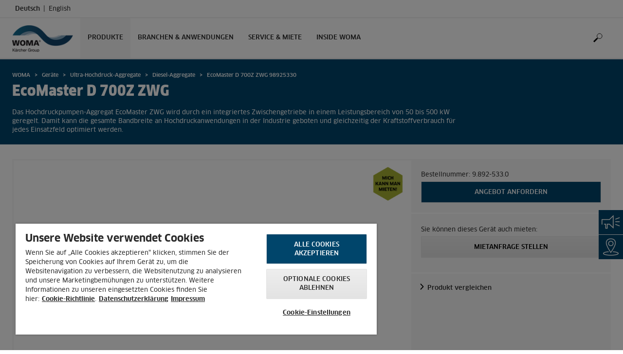

--- FILE ---
content_type: text/html; charset=UTF-8
request_url: https://www.woma-group.com/de/geraete/ultra-hochdruck-aggregate/diesel-aggregate/ecomaster-d-700z-zwg-98925330.html
body_size: 9388
content:
<!DOCTYPE html>
<html lang="de" prefix="og: https://ogp.me/ns#">
<head>
    <script type="text/javascript">
        window.isocode = 'de-WOM';
        window.package = 'woma';
        window.cdn = 'https://s1.kaercher-media.com';
    </script>
    <meta charset="utf-8">
    <meta name="X-UA-Compatible" content="IE=edge">
    <meta name="viewport" content="width=device-width, initial-scale=1, maximum-scale=2.0">
    <meta name="theme-color" content="#ffffff">
    <link rel="icon" href="/favicon_wom.ico">
            <link rel="preload" href="https://s1.kaercher-media.com/versions/_all/fonts/glyphicons-halflings-regular.woff2"
              as="font" type="font/woff2" crossorigin>
        <link rel="preload" href="https://s1.kaercher-media.com/versions/_all/fonts/ClanWebPro-News.woff" as="font"
              type="font/woff" crossorigin>
        <link rel="preload" href="https://s1.kaercher-media.com/versions/_all/fonts/ClanWebPro-Medium.woff" as="font"
              type="font/woff" crossorigin>
        <link rel="preload" href="https://s1.kaercher-media.com/versions/_all/fonts/ClanWebPro-Bold.woff" as="font"
              type="font/woff" crossorigin>
        <link rel="preload" href="https://s1.kaercher-media.com/versions/_all/fonts/ClanWebPro-NarrBlack.woff" as="font"
              type="font/woff" crossorigin>
    <link rel="stylesheet" type="text/css" href="https://s1.kaercher-media.com/versions/2025.6.0/static/vendor/bootstrap/css/bootstrap.min.css">
    <link rel="stylesheet" type="text/css" href="https://s1.kaercher-media.com/versions/2025.6.0/static/css/bundle_woma.css" media="screen">
    <script type="text/javascript">
        (function () {
            if (!Object.values || !Array.prototype.filter || !Array.prototype.find || !Array.prototype.findIndex || !Array.prototype.every || !Date.now || !Event.prototype.preventDefault || !Event.prototype.stopPropagation || !Element.prototype.addEventListener || !Object.keys || !Number.isNaN || !String.prototype.repeat || !('classList' in Element.prototype) || !window.atob || !window.btoa) {
                var tag = document.createElement('script');
                tag.src = (window.cdn ? window.cdn : '') + '/versions/2025.6.0/static/js/libs/kjs_polyfills.min.js';
                (document.head || document.getElementsByTagName('head')[0]).appendChild(tag);
            }
        })();
    </script>
    <script src="https://s1.kaercher-media.com/versions/2025.6.0/static/js/bundle.js" type="text/javascript"></script>
    <script type="text/javascript">
        kjsUtil('cms/setup').run((window.cdn ? window.cdn : '') + '/versions/2025.6.0/static/');
    </script>
        <link rel="apple-touch-icon" href="/versions/2025.6.0/static/img/custom/woma/apple-touch-icon.png">
    <link rel="apple-touch-icon" sizes="57x57" href="/versions/2025.6.0/static/img/custom/woma/apple-touch-icon-57x57.png">
    <link rel="apple-touch-icon" sizes="72x72" href="/versions/2025.6.0/static/img/custom/woma/apple-touch-icon-72x72.png">
    <link rel="apple-touch-icon" sizes="76x76" href="/versions/2025.6.0/static/img/custom/woma/apple-touch-icon-76x76.png">
    <link rel="apple-touch-icon" sizes="114x114" href="/versions/2025.6.0/static/img/custom/woma/apple-touch-icon-114x114.png">
    <link rel="apple-touch-icon" sizes="120x120" href="/versions/2025.6.0/static/img/custom/woma/apple-touch-icon-120x120.png">
    <link rel="apple-touch-icon" sizes="144x144" href="/versions/2025.6.0/static/img/custom/woma/apple-touch-icon-144x144.png">
    <link rel="apple-touch-icon" sizes="152x152" href="/versions/2025.6.0/static/img/custom/woma/apple-touch-icon-152x152.png">
            <meta property="og:title" content="WOMA  EcoMaster D 700Z ZWG" />
                <meta property="og:description" content="Das Hochdruckpumpen-Aggregat EcoMaster ZWG wird durch ein integriertes Zwischengetriebe in einem Leistungsbereich von 50 bis 500 kW geregelt. Damit kann die gesamte Bandbreite an Hochdruckanwendungen in der Industrie geboten und gleichzeitig der Kraftstoffverbrauch für jedes Einsatzfeld optimiert werden." />
                <meta property="og:url" content="https://www.woma-group.com/de/geraete/ultra-hochdruck-aggregate/diesel-aggregate/ecomaster-d-700z-zwg-98925330.html" />
                <meta property="og:image" content="https://s1.kaercher-media.com/mam/98925330/mainproduct/119000/d0.jpg" />
                <meta name="google-site-verification" content="aHIQR_wvLi-pvoJE1Kbu1ng0q4gBfYpFJzfKOhMmURA" />
                <title>EcoMaster D 700Z ZWG | WOMA GmbH</title>
                <link rel="canonical" href="https://www.woma-group.com/de/geraete/ultra-hochdruck-aggregate/diesel-aggregate/ecomaster-d-700z-zwg-98925330.html" />
                <meta name="language" content="de" />
                <meta name="copyright" content="WOMA GmbH" />
                <meta name="description" content="Das Hochdruckpumpen-Aggregat EcoMaster ZWG wird durch ein integriertes Zwischengetriebe in einem Leistungsbereich von 50 bis 500 kW geregelt. Damit kann die gesamte Bandbreite an Hochdruckanwendungen in der Industrie geboten und gleichzeitig der Kraftstoffverbrauch für jedes Einsatzfeld optimiert werden." />
                <meta name="robots" content="index,follow" />
    <script type="text/javascript" src="//assets.adobedtm.com/a13643f4feff/5d1a0a11b8f9/launch-3332394eb06b.min.js"></script><script type="text/javascript">
    kjsConf('lib.analytics.pageType', 'Product');
    kjsConf('lib.analytics.currency', 'EUR');
    kjsUtil('cms/analytics').track('pageDisplayed', {"page":{"id":"469234","name":"WOM:90||469234:EcoMaster D 700Z ZWG 98925330","alias":"pro10366292","type":"Product"},"breadcrumbs":"WOMA - Woma (Live)||Ger\u00e4te||Ultra-Hochdruck-Aggregate||Diesel-Aggregate||EcoMaster D 700Z ZWG 98925330","channel":"Ger\u00e4te","issueDate":"1970-01-01T00:00:00+00:00","lastUpdateDate":"2025-12-04T08:36:55+00:00","language":"de-WOM"});
</script></head>
<body>
    <div id="skip-links">
        <a tabindex="0" href="#main">
            Skip to content
        </a>
        <a tabindex="0" href="#main-nav">
            Skip to navigation
        </a>
    </div>
<script type="application/ld+json">
    {"@context":"http:\/\/schema.org","@type":"WebSite","name":"WOMA","url":"https:\/\/www.woma-group.com\/de\/","potentialAction":{"@type":"SearchAction","target":"https:\/\/www.woma-group.com\/de\/suchergebnis.html?query={search_term_string}","query-input":"required name=search_term_string"}}
</script>
<script type="text/javascript">
    kjsUtil('translation').set({"search":{"showAll":"Show all search results","productSuggestions":"Product suggestions","categoriesHG":"Categories (Home &amp; Garden)","categoriesPro":"Categories (Professional)","searchSuggestions":"Search suggestions","informationAndKnowledge":"Information &amp; knowledge","noResult":{"headline":"We did not find a suitable result for the search term {{:query}}.","hint":"<p>Please check your input for spelling mistakes or try a different search term.<\/p>"}},"product":{"addedValue":"+ free product"}});
</script>
<header class="fg-navigation" >
    <div class="visible-print container">
        <img
            src="https://s1.kaercher-media.com/versions/2025.6.0/static/img/woma_logo.png"
            alt="WOMA Logo">
    </div>
    <div class="navbar visible-sm visible-xs" id="nav-mobile" data-kjs-app="navigation/mobile">
        <input type="hidden" data-kjs-setting="rootline" value="[451906,463726,469228,469229,469234]">
        <input type="hidden" data-kjs-setting="isBrand" data-kjs-datatype="bool" value="1">
        <script type="application/json" data-kjs-setting="languageSwitcher">
            [{"label":"Deutsch","url":"https:\/\/www.woma-group.com\/de\/geraete\/ultra-hochdruck-aggregate\/diesel-aggregate\/ecomaster-d-700z-zwg-98925330.html","isocode":"de-WOM","active":1,"id":0},{"label":"English","url":"https:\/\/www.woma-group.com\/en\/products\/high-pressure-pump-units\/diesel-units\/ecomaster-d-700z-zwg-98925330.html","isocode":null,"active":0,"id":2}]
        </script>
        <div class="fc-menu row {{business_unit_ident}}">
    <div class="col-xs-4 col-md-7">
        <div class="fc-logo">
            <a href="/de/"><img class="img-responsive"
              src="https://s1.kaercher-media.com/versions/2025.6.0/static/img/woma_logo.png"
              alt="WOMA Logo">
            </a>
        </div>
    </div>
    <div class="fc-mobilenav-controls col-xs-offset-1 col-xs-7 col-md-5">
        <div class="col-xs-2 pull-right ml-1">
            <div class="fc-mobilenav-toggle">
                <a href="javascript:void(0);" data-kjs-click="toggleBeforeRendered" class="action--open hc-nav-trigger">
                    <span class="icon-bar icon-bar-top"></span>
                    <span class="icon-bar icon-bar-middle"></span>
                    <span class="icon-bar icon-bar-bottom"></span>
                </a>
            </div>
        </div>
                                            <div class="col-xs-2 pull-right">
                <div class="fc-search">
    <a href="javascript:void(0);" class="pull-right" data-kjs-click="toggleSearch">
    </a>
    <form method="get" class="fc-form-search" action="/de/suchergebnis.html">
        <div class="form-group fg-search-input" data-kjs-app="search/input">
            <input type="hidden" data-kjs-setting="parentNamespace" data-kjs-value="navigation/mobile">
            <span class="fc-close" data-kjs-click="navigation/mobile|toggleSearch"></span>
            <input type="text" class="form-control"
                   data-kjs-field="query"
                   aria-label="Enter search term"
                   placeholder="Suchen"
                   data-kjs-focus="focus"
                   data-kjs-change="changed"
                   autocomplete="off"
                   name="query" />
            <input type="submit" class="fc-submit" value="" aria-label="Execute search"/>
        </div>
    </form>
</div>            </div>
            </div>
</div>
<div class="hidden">
    <div id="mobile-main-menu" class="menu" data-kjs-view="mobile"></div>
</div>
            </div>
    <nav role="navigation" class="navbar visible-md visible-lg" id="nav-desktop" data-kjs-app="navigation/desktop">
        <input type="hidden" data-kjs-setting="rootline" value="[451906,463726,469228,469229,469234]">
        <div id="top-bar">
    <div class="container dropdown">
        <section id="language" class="navbar-left">
            <ul>
                                <li class="languages">
            <a href="/de/geraete/ultra-hochdruck-aggregate/diesel-aggregate/ecomaster-d-700z-zwg-98925330.html" data-isocode="de-WOM"
            class="active"        >
            <span class="visible-md-inline">
                de
            </span>
            <span class="hidden-md-inline">
                Deutsch
            </span>
        </a>
            <a href="/en/products/high-pressure-pump-units/diesel-units/ecomaster-d-700z-zwg-98925330.html" data-isocode=""
                    >
            <span class="visible-md-inline">
                en
            </span>
            <span class="hidden-md-inline">
                English
            </span>
        </a>
    </li>
            </ul>
        </section>
    </div>
</div>        <div id="main-nav" class="{{business_unit_ident}}">
    <div class="container dropdown">
        <div class="fc-table-wrap">
            <ul>
                <li class="fc-logo"><a href="/de/"
                                       aria-label="Back to the home page"><img
                                src="https://s1.kaercher-media.com/versions/2025.6.0/static/img/woma_logo.png"
                                alt="WOMA Logo"></a></li>
                <li class="fc-navigation-items" data-kjs-view="desktop">
                    <ul>
                                                    <li>
                                                                    <a href="/de/geraete.html"
                                       data-kjs-click="toggleBeforeRendered(i:126972)"
                                       aria-haspopup="true" aria-expanded="false"
                                       aria-controls="main-nav_item1" class="fc-main-nav-item fc-active">Produkte</a>
                                    <div class="dropdown-menu" style="display:none;">
                                        <div class="dropdown-content" id="main-nav_item1">
                                                                                                                                                                                                                    <a href="/de/geraete/leistungsstarke-hochdruck-plungerpumpen.html" >
        Hochdruckpumpen
            </a>
                                                                                                                                                                                                                                <a href="/de/geraete/ultra-hochdruck-aggregate.html" >
        Ultra-Hochdruck-Aggregate
            </a>
                                                                                                                                                                                                                                <a href="/de/geraete/wasserwerkzeuge-und-zubehoere.html" >
        Wasserwerkzeuge und Zubehöre
            </a>
                                                                                                                                                                                                                                <a href="/de/service/support/download-center.html" >
        DOWNLOAD-CENTER
            </a>
                                                                                                                                                                                                                                                                                                                                </div>
                                    </div>
                                                            </li>
                                                    <li>
                                                                    <a href="/de/branchen-anwendungen.html"
                                       data-kjs-click="toggleBeforeRendered(i:126973)"
                                       aria-haspopup="true" aria-expanded="false"
                                       aria-controls="main-nav_item2" class="fc-main-nav-item ">Branchen &amp; Anwendungen</a>
                                    <div class="dropdown-menu" style="display:none;">
                                        <div class="dropdown-content" id="main-nav_item2">
                                                                                                                                                                                                                    <a href="/de/branchen-anwendungen/branchen.html" >
        Branchenlösungen
            </a>
                                                                                                                                                                                                                                <a href="/de/branchen-anwendungen/ultra-hochdruck-anwendungen.html" >
        Ultra-Hochdruck-Anwendungen und Lösungen
            </a>
                                                                                                                                                                                                                                                                                                                                </div>
                                    </div>
                                                            </li>
                                                    <li>
                                                                    <a href="/de/service.html"
                                       data-kjs-click="toggleBeforeRendered(i:126974)"
                                       aria-haspopup="true" aria-expanded="false"
                                       aria-controls="main-nav_item3" class="fc-main-nav-item ">Service &amp; Miete</a>
                                    <div class="dropdown-menu" style="display:none;">
                                        <div class="dropdown-content" id="main-nav_item3">
                                                                                                                                                                                                        <ul>
    <li>
        <a href="/de/service/support.html" >DIENSTLEISTUNGEN</a>
    </li>
    <li>
        <ul>
                            <li>
                    <a href="/de/service/support/woma-service.html" >WOMA SERVICE</a>
                </li>
                            <li>
                    <a href="/de/service/support/woma-mietgeraete.html" >WOMA MIETGERÄTE</a>
                </li>
                            <li>
                    <a href="/de/service/support/woma-used.html" >WOMA GEBRAUCHTGERÄTE</a>
                </li>
                            <li>
                    <a href="/de/service/support/woma-telematik-system.html" >WOMA TELEMATIK-LÖSUNG</a>
                </li>
                            <li>
                    <a href="/de/service/support/download-center.html" >DOWNLOAD-CENTER</a>
                </li>
                            <li>
                    <a href="/de/service/support/financial-solutions.html" >FINANCIAL SOLUTIONS</a>
                </li>
                    </ul>
    </li>
</ul>                                                                                                                                                                                                                <ul>
    <li>
        <a href="/de/service/anwendungstechnik-academy.html" >Anwendungstechnik &amp; Academy</a>
    </li>
    <li>
        <ul>
                            <li>
                    <a href="/de/service/anwendungstechnik-academy/woma-anwendungstechnik.html" >WOMA ANWENDUNGSTECHNIK</a>
                </li>
                            <li>
                    <a href="/de/service/anwendungstechnik-academy/woma-academy.html" >WOMA ACADEMY</a>
                </li>
                    </ul>
    </li>
</ul>                                                                                                                                                                                                                <ul>
    <li>
        <a href="/de/service/woma-haendler-und-servicepartner.html" >Händler und Servicepartner Finden</a>
    </li>
    <li>
        <ul>
                    </ul>
    </li>
</ul>                                                                                                                                                                                                                                                                                                                            </div>
                                    </div>
                                                            </li>
                                                    <li>
                                                                    <a href="/de/inside-woma.html"
                                       data-kjs-click="toggleBeforeRendered(i:126975)"
                                       aria-haspopup="true" aria-expanded="false"
                                       aria-controls="main-nav_item4" class="fc-main-nav-item ">Inside WOMA</a>
                                    <div class="dropdown-menu" style="display:none;">
                                        <div class="dropdown-content" id="main-nav_item4">
                                                                                                                                                                                                        <ul>
    <li>
        <a href="/de/inside-woma/unternehmen.html" >Unternehmen</a>
    </li>
    <li>
        <ul>
                            <li>
                    <a href="/de/inside-woma/unternehmen/seit-1962-in-der-hochdrucktechnik.html" >ÜBER WOMA</a>
                </li>
                            <li>
                    <a href="/de/inside-woma/unternehmen/newsroom.html" >MEDIENPORTAL</a>
                </li>
                            <li>
                    <a href="/de/inside-woma/unternehmen/messen.html" >MESSEN</a>
                </li>
                            <li>
                    <a href="/de/service/woma-haendler-und-servicepartner.html" >WOMA HÄNDLER UND SERVICEPARTNER</a>
                </li>
                            <li>
                    <a href="/de/inside-woma/unternehmen/compliance-and-integrity.html" >COMPLIANCE UND INTEGRITÄT</a>
                </li>
                            <li>
                    <a href="/de/inside-woma/unternehmen/anfahrt.html" >ANFAHRT</a>
                </li>
                            <li>
                    <a href="/de/inside-woma/unternehmen/kontakt.html" >KONTAKT</a>
                </li>
                    </ul>
    </li>
</ul>                                                                                                                                                                                                                <ul>
    <li>
        <a href="/de/inside-woma/karriere-mit-hochdruck.html" >Karriere</a>
    </li>
    <li>
        <ul>
                            <li>
                    <a href="/de/inside-woma/karriere-mit-hochdruck/stellenangebote.html" >STELLENANGEBOTE</a>
                </li>
                            <li>
                    <a href="/de/inside-woma/karriere-mit-hochdruck/schueler-auszubildende-und-studenten.html" >SCHÜLER, AUSZUBILDENDE UND STUDENTEN</a>
                </li>
                            <li>
                    <a href="/de/inside-woma/karriere-mit-hochdruck/woma-gmbh-kaercher-group-als-arbeitgeber.html" >WOMA ALS ARBEITGEBER</a>
                </li>
                    </ul>
    </li>
</ul>                                                                                                                                                                                                                <ul>
    <li>
        <a href="/de/inside-woma/nachhaltigkeit.html" >Nachhaltigkeit</a>
    </li>
    <li>
        <ul>
                            <li>
                    <a href="/de/inside-woma/nachhaltigkeit/qualitaetsmanagement.html" >QUALITÄTSMANAGEMENT</a>
                </li>
                            <li>
                    <a href="/de/inside-woma/nachhaltigkeit/umweltmanagement.html" >UMWELTMANAGEMENT</a>
                </li>
                    </ul>
    </li>
</ul>                                                                                                                                                                                                                                                                                                                            </div>
                                    </div>
                                                            </li>
                                            </ul>
                </li>
<li class="fc-nav-icon fc-user-dropdown fc-search-container fc-nav-icons-1 " role="search">
    <a href="javascript:void(0);" class="fc-icon-nav pl-0" data-kjs-click="toggleSearch"
       style="position: relative; display: inherit;" aria-haspopup="true" aria-expanded="false"  title="Suchen">
        <span class="fc-icon fc-icon-search"></span>
    </a>
    <form class="fc-form-search" method="get" action="/de/suchergebnis.html">
        <div class="form-group fg-search-input" data-kjs-app="search/input">
            <input type="hidden" data-kjs-setting="parentNamespace" data-kjs-value="navigation/desktop">
                        <input type="text" class="form-control"
                   data-kjs-field="query"
                   aria-label="Enter search term"
                   placeholder="Suchen"
                   data-kjs-change="changed"
                   autocomplete="off"
                   name="query" />
            <input type="submit" class="fc-submit" value="" aria-label="Execute search"/>
        </div>
    </form>
</li>                
                            </ul>
        </div>
    </div>
</div>    </nav>
</header><div id="main" role="main">
    <main>
<div class="fg-infopopup" data-kjs-app="infopopup">
    <input type="hidden" data-kjs-setting="pageId" value="469234"
           data-kjs-datatype="int">
    <div data-kjs-view="main"></div>
</div><script type="text/javascript">
    kjsUtil('cms/analytics').track('productDetailPageDisplayed', {"product":{"partnumber":"98925330","name":"EcoMaster D 700Z ZWG","ean":"","upc":"","type":"","price":null,"oldPrice":null},"analytics":{"primaryCategory":"","subCategory1":"Ger\u00e4te","subCategory2":"Ultra-Hochdruck-Aggregate","subCategory3":"Diesel-Aggregate","subCategory4":null,"subCategory5":null,"subCategory6":null,"subCategory7":null,"subCategory8":null,"productType":"Pro"}});
</script><script type="application/ld+json" id="structureddata_product_98925330">
   {"@context":"http://schema.org","@type":"Product","@id":"https://www.woma-group.com/de/geraete/ultra-hochdruck-aggregate/diesel-aggregate/ecomaster-d-700z-zwg-98925330.html","name":"EcoMaster D 700Z ZWG","brand":{"@type":"Brand","name":"WOMA"},"description":"Das Hochdruckpumpen-Aggregat EcoMaster ZWG wird durch ein integriertes Zwischengetriebe in einem Leistungsbereich von 50 bis 500 kW geregelt. Damit kann die gesamte Bandbreite an Hochdruckanwendungen in der Industrie geboten und gleichzeitig der Kraftstoffverbrauch für jedes Einsatzfeld optimiert werden.","sku":"9.892-533.0","mpn":"9.892-533.0","url":"https://www.kaercher.com/de/geraete/ultra-hochdruck-aggregate/diesel-aggregate/ecomaster-d-700z-zwg-98925330.html","image":["https://s1.kaercher-media.com/mam/98925330/mainproduct/119000/d0.jpg"]}
</script><script type="text/javascript">
    kjsUtil('translation').set({"product":{"addToCompare":"Produkt vergleichen","pastProduct":"Not part of our current product range)"},"dynamicproducts":{"kaercher":"WOMA","asterisksSymbol":null,"asterisksSymbolRetailPrice":null,"addToCompare":"Produkt vergleichen","addToCart":"Add to cart","seeDetails":"Details Ansehen","showMore":"More Products","pleaseSelect":"Please select...","addedValue":"+ free product","pastProduct":"Not part of our current product range)","empty":"No matches for your search could be found.","lowestPrice":{"info":"Lowest price in the last 30 days","recommendedRetailPrice":"recommended retail price: {{:productPrice}}"},"sort":{"compareProduct":"Produkt vergleichen","compareProductLink":"\/de\/produktvergleich.html","sortBy":"Sort by","name":{"asc":"Sort by name ascending","desc":"Sort by name descending"},"price":{"asc":"Sort by price ascending","desc":"Sort by price descending"}},"offer":{"product":"PRODUKT","products":"PRODUKTE","offer":"Offer","priceFor":"for","priceFrom":"from","priceTo":"to","offers":"Offers"},"filter":{"filter":"Filter","resetFilters":"Reset filters","category":"Category","price":"Price","online":"Available online","close":"Close","confirm":"Confirm"},"accessibility":{"oldPrice":"Old product price","currentPrice":"Current product price","saving":"Saving","filterByProductgroup":"Filter by productgroup"}},"wishlist":{"addToWishlist":"Add to wishlist","removeFromWishlist":"Remove from wishlist"}});
</script>
<div class="fg-products-details-page" data-kjs-app="products/details/page">
    <input type="hidden" data-kjs-setting="rating.enabled" value="0"
           data-kjs-datatype="bool">
    <input type="hidden" data-kjs-setting="rating.disableCreatingReviews" value=""
           data-kjs-datatype="bool">
    <script type="application/json" data-kjs-setting="product">
        {"partnumber":"98925330","name":"EcoMaster D 700Z ZWG"}
    </script>
            <section id="ribbon">
    <div class="container">
        <div class="row">
            <div class="col-sm-12 col-lg-9">
    <div class="hidden-print" id="breadcrumbs">
           <ul vocab="http://schema.org/" typeof="BreadcrumbList">
                    <li property="itemListElement" typeof="ListItem">
                <a href="/de/" title="WOMA" property="item"
                   typeof="WebPage" aria-hidden="true">
                    <span property="name">WOMA</span>
                </a>
                <meta property="position" content="1">
            </li>
                    <li property="itemListElement" typeof="ListItem">
                <a href="/de/geraete.html" title="Geräte" property="item"
                   typeof="WebPage" aria-hidden="true">
                    <span property="name">Geräte</span>
                </a>
                <meta property="position" content="2">
            </li>
                    <li property="itemListElement" typeof="ListItem">
                <a href="/de/geraete/ultra-hochdruck-aggregate.html" title="Ultra-Hochdruck-Aggregate" property="item"
                   typeof="WebPage" aria-hidden="true">
                    <span property="name">Ultra-Hochdruck-Aggregate</span>
                </a>
                <meta property="position" content="3">
            </li>
                    <li property="itemListElement" typeof="ListItem">
                <a href="/de/geraete/ultra-hochdruck-aggregate/diesel-aggregate.html" title="Diesel-Aggregate" property="item"
                   typeof="WebPage" aria-hidden="true">
                    <span property="name">Diesel-Aggregate</span>
                </a>
                <meta property="position" content="4">
            </li>
                    <li property="itemListElement" typeof="ListItem">
                <a href="/de/geraete/ultra-hochdruck-aggregate/diesel-aggregate/ecomaster-d-700z-zwg-98925330.html" title="EcoMaster D 700Z ZWG 98925330" property="item"
                   typeof="WebPage" aria-hidden="true">
                    <span property="name">EcoMaster D 700Z ZWG 98925330</span>
                </a>
                <meta property="position" content="5">
            </li>
            </ul>
    </div>
                <h1>
                                                                <span class="fix-spelling">EcoMaster D 700Z ZWG</span>
                                    </h1>
                                    <p>Das Hochdruckpumpen-Aggregat EcoMaster ZWG wird durch ein integriertes Zwischengetriebe in einem Leistungsbereich von 50 bis 500 kW geregelt. Damit kann die gesamte Bandbreite an Hochdruckanwendungen in der Industrie geboten und gleichzeitig der Kraftstoffverbrauch für jedes Einsatzfeld optimiert werden.</p>
                            </div>
        </div>
    </div>
</section>    
    <div class="fg-products-details-stage" data-kjs-app="products/details/stage">
    <input type="hidden" data-kjs-setting="partnumber" value="98925330">
    <input type="hidden" data-kjs-setting="contentId" value="710291" data-kjs-datatype="int">
    <input type="hidden" data-kjs-setting="receiver" value="products/details/page">
    <input type="hidden" data-kjs-setting="options.rating" value="0"
           data-kjs-datatype="bool">
    <div data-kjs-view="main">
        <section class="container">
                        <div class="fc-loading"
                 style="margin-bottom: 20px; height:500px; background:url(/static/img/ajax_kaercher_v2_500_orig.gif) no-repeat center center; background-size:50px 50px; border: 3px solid #F8F8F8;"></div>
        </section>
    </div>
</div>
    <div data-kjs-app="anchor" class="fg-anchor">
    <div data-kjs-view="main">
        <div class="fg-placeholder"></div>
    </div>
</div>
    <section class="container">
                                    <div class="row" id="description"
     data-anchor="Beschreibung">
    <div class="col-sm-12">
        <p property="description">Der EcoMaster ZWG verfügt über ein zuverlässiges, mehrstufiges Zwischengetriebe mit zusätzlicher Overdrive-Funktion. Dadurch ist es jederzeit möglich den Kraftstoffverbrauch zu minimieren, indem mit einer geringen Motordrehzahl gearbeitet wird. So steht für jede Anwendung immer die richtige Maschinengröße zur Verfügung. Im zusätzlich verfügbaren Overdrive liegt der Motor der Maschine im optimalen Verbrauchsbereich bei gleichzeitig maximalem Output. Das bietet die volle Literleistung bei einem vergleichbar niedrigen Spritkonsum. Durch die Drehzahlabsenkung wird die Schallemission erheblich reduziert. Der Schaltvorgang wird bequem über ein Display gesteuert und findet lastfrei im laufenden Betrieb statt. Der EcoMaster ZWG verfügt über einen Soft-Start im Leerlauf, wodurch die Pumpe erheblich geschont, die Standzeit erhöht und der Verschleiß vermindert wird. Die Literleistung und der Spritverbrauch sind am Gerät jederzeit ablesbar und garantieren so eine volle Kontrolle über die anfallenden Betriebskosten.</p>
    </div>
</div>            
                            <div class="row" id="specifications"
     data-anchor="Spezifikationen">
    <div class="col-sm-12">
        <h5 class="section-headline"><p>Spezifikationen</p></h5>
        <div class="row">
            <div class="col-sm-6">
                <h3><p>Technische Daten</p></h3>
                <table class="table">
                                                                        <tr>
                                <td>Max. Betriebsdruck
                                    (bar)                                </td>
                                <td>
                                                                            1500
                                                                    </td>
                            </tr>
                                                                                                <tr>
                                <td>Max. Nennförderstrom
                                    (l/min)                                </td>
                                <td>
                                                                            435
                                                                    </td>
                            </tr>
                                                                                                <tr>
                                <td>Motortyp
                                                                    </td>
                                <td>
                                                                            Diesel
                                                                    </td>
                            </tr>
                                                                                                <tr>
                                <td>Motorleistung max.
                                    (kW)                                </td>
                                <td>
                                                                            540
                                                                    </td>
                            </tr>
                                                                                                <tr>
                                <td>Leistung Pumpe
                                    (kW)                                </td>
                                <td>
                                                                            484
                                                                    </td>
                            </tr>
                                                                                                <tr>
                                <td>Pumpendrehzahl
                                    (U/min)                                </td>
                                <td>
                                                                            1800
                                                                    </td>
                            </tr>
                                                                                                <tr>
                                <td>Gewicht ca.
                                    (kg)                                </td>
                                <td>
                                                                            5420
                                                                    </td>
                            </tr>
                                                                                                <tr>
                                <td>Abmessungen ca. (L × B × H)
                                    (mm)                                </td>
                                <td>
                                                                            3500 x 1920 x 2150
                                                                    </td>
                            </tr>
                                                            </table>
                            </div>
                    </div>
    </div>
</div>            
                    <div data-kjs-app="products/details/downloads" class="fg-products-details-downloads">
    <input type="hidden" data-kjs-setting="partnumber" value="98925330">
    <input type="hidden" data-kjs-setting="additional" value="null">
    <script type="application/json" data-kjs-setting="translations">
        {"headline":{"short":"Documents","long":"Documents"},"label":{"download":"Download","readOnline":"Read online"}}
    </script>
    <div data-kjs-view="downloads"></div>
</div>        
                    </section>
<section class="fg-background fc-grey-bg">
    <div class="container">
        <div class="row fg-products-list" data-kjs-app="products/dynamicproducts" id="accessory"
             data-anchor="Zubehör">
            <div class="col-xs-12">
                <h5 class="section-headline">Zubehör</h5>
                <input type="hidden" data-kjs-setting="uniqueId" value="accessory">
                <script type="application/json" data-kjs-setting="config">
            {"dataFixedSingle":true,"context":"detail","partnumber":"98925330","subtype":"accessory","groupByProductgroup":0,"size":4,"showSelect":true,"reducedView":true,"showSorting":true,"openFilters":true,"decimalSeparator":",","thousandSeparator":null,"productcategoryInTitle":false}
                </script>
                <div data-kjs-view="selectContainer"></div>
                <div data-kjs-view="main">
                                        <div class="fc-loading"
                         style="margin-bottom: 20px; height:500px; background:url(/static/img/ajax_kaercher_v2_500_orig.gif) no-repeat center center; background-size:50px 50px; border: 3px solid #F8F8F8;"></div>
                </div>
            </div>
        </div>
    </div>
</section>
        <!-- reopen main container section -->
    <section class="container">
            </section>
</div>
<section data-kwsf-tmpl="textonecolumn" class=" fg-background fc-grey-bg" data-bgcolor="grey" id="article1741004" >    <div class="container">
<div class="row">
    <div class="col-sm-12 col-lg-9">
            <h2>DOWNLOAD: PRODUKTDATENBL&Auml;TTER</h2>
<p>Eine &Uuml;bersicht aller technischen WOMA Produktdatenbl&auml;tter zu</p>
<ul>
<li>Hochdruck-Plungerpumpen</li>
<li>Hochdruck-Aggregaten</li>
<li>Wasserwerkzeugen</li>
<li>Ventilen</li>
<li>Schl&auml;uchen</li>
<li>Zubeh&ouml;ren</li>
</ul>
<p>finden Sie auf dieser&nbsp;<strong><a href="/de/service/support/download-center/download-produktdatenblaetter.html" target="_self" class="inline-link">Download-Seite.</a></strong></p>
            </div>
</div>
</div>
</section>
<div class="fg-toolbar hidden" data-kjs-app="toolbar/main">
    <ul>
                        <li class="closed fc-item half  fc-contact trk-sn-element" data-trk-sn-name="contact|contact"
                    data-kjs-app="toolbar/item">
                    <input type="hidden" data-kjs-setting="type" value="contact"/>
                    <div data-kjs-hover="animate" data-kjs-click="toggle">
                                                        <a href="/de/inside-woma/unternehmen/kontakt.html" >
                            <img class="item-inactive" src="https://s1.kaercher-media.com/media/image/selection/18400/d4/contact-inactive.png#webp" title="Contact" alt="Contact">
                            <img class="item-active" src="https://s1.kaercher-media.com/media/image/selection/18399/d4/contact-active.png#webp" title="Contact" alt="Contact">
                                    <p class="fc-itemlabel">Kontakt</p>
                    </a>
                </div>
                    <div class="fc-tooltip">
                        <div class="fc-tooltipcontent">
                            <span class="pull-right fc-close" data-kjs-click="close"></span>
                            <p><strong>WOMA GmbH</strong><br /> T:&nbsp;<a href="tel:+4920653040" class="inline-link">+49 2065 304 0</a><br />E:&nbsp;<a href="mailto:info@woma.kaercher.com?subject=Kontaktanfrage+Website" class="inline-link">info@woma.kaercher.com</a></p>
<p>&nbsp;&nbsp;</p>
<p><strong>Service - Hotline<br /></strong>T:&nbsp;<a href="tel:+492065304222" class="inline-link">+49 2065 304 222</a><br />E:&nbsp;<a href="mailto:service@woma.kaercher.com?subject=Serviceanfrage+Website" class="inline-link">service@woma.kaercher.com</a></p>
                        </div>
                    </div>
                </li>
                                    <li class="closed fc-item half  fc-link trk-sn-element" data-trk-sn-name="dealersearch|link"
                    data-kjs-app="toolbar/item">
                    <input type="hidden" data-kjs-setting="type" value="link"/>
                    <div data-kjs-hover="animate" data-kjs-click="toggle">
                                                        <a href="/de/service/woma-haendler-und-servicepartner.html" >
                            <img class="item-inactive" src="https://s1.kaercher-media.com/media/image/selection/18402/d4/dealersearch-inactive.png#webp" title="Dealersearch" alt="Dealersearch">
                            <img class="item-active" src="https://s1.kaercher-media.com/media/image/selection/18401/d4/dealersearch-active.png#webp" title="Dealersearch" alt="Dealersearch">
                                        <p class="fc-itemlabel">Händlersuche</p>
                        </a>
                    </div>
                </li>
                        </ul>
</div>        <link rel="stylesheet" type="text/css"
          href="https://s1.kaercher-media.com/versions/2025.6.0/static/css/libs/cms/footer_legacy.css">
<footer class="hidden-print">
    <hr>
    <div id="footernav">
        <div class="container">
            <div class="row">
                <div class="col-sm-3">
                                                                            <h6>Informationen</h6>
<ul>
            <li>
            <a href="/de/geraete/leistungsstarke-hochdruck-plungerpumpen.html" >Hochdruck-Plungerpumpen</a>
        </li>
            <li>
            <a href="/de/geraete/ultra-hochdruck-aggregate.html" >Ultra-Hochdruck-Aggregate</a>
        </li>
            <li>
            <a href="/de/geraete/wasserwerkzeuge-und-zubehoere.html" >Wasserwerkzeuge und Zubehöre</a>
        </li>
            <li>
            <a href="https://fleet.woma-group.com/dataportal/#!/login" target="_blank">WOMA Fleet Login</a>
        </li>
            <li>
            <a href="/de/service/support/download-center.html" >Download-Center</a>
        </li>
            <li>
            <a href="/de/service/woma-haendler-und-servicepartner.html" >WOMA Händler und Servicepartner</a>
        </li>
            <li>
            <a href="/de/sitemap.html" >Sitemap</a>
        </li>
    </ul>
                                                            </div>
                <hr style="margin: 20px 0;" class="visible-xs">
                <div class="col-sm-3">
                                                                            <h6>Rechtliches</h6>
<ul>
            <li>
            <a href="/de/impressum.html" >Impressum</a>
        </li>
            <li>
            <a href="/de/datenschutz.html" >Datenschutz</a>
        </li>
            <li>
            <a href="/de/cookie-richtlinie.html" >Cookie-Richtlinie</a>
        </li>
    </ul>
                                                            </div>
                <hr style="margin: 20px 0;" class="visible-xs">
                <div class="col-sm-3">
                                                                        <h6><a href="/de/service/woma-haendler-und-servicepartner.html">Kontakt</a></h6>
<p>
<b>WOMA GmbH</b>
<br>
Werthauser Straße 77–79
<br>
47226 Duisburg
<br>
T: <a href="tel:+4920653040">+49 2065 304 0</a>
<br>
F: +49 2065 304 200
<br>
E: <a href="mailto:info@woma.karcher.com">info@woma.karcher.com</a>
</p>
<h6>Service-Rufnummer</h6>
<p>
T: <a href="tel:+492065304222">+49 2065 304 222</a>
<br>
E: <a href="mailto:service@woma.karcher.com">service@woma.karcher.com</a>
</p>
<h6>24-h Service Notruf</h6> <p>
<a href="tel:+491739606400">+49 173 9606 400</a></p>
                                                            </div>
                <hr style="margin: 20px 0;" class="visible-xs">
                <div class="col-sm-3">
                                                                            <h6> Social Media</h6>
<ul class="icon-links socialmedialist socialmediaitem">
                        <li>
            <a class="icon-youtube trk-social" data-trk-name="YouTube" href="https://www.youtube.com/channel/UCvNr0J9KG1_-ONl3EWyWBYQ" target="_blank" rel="nofollow" title=""></a>
        </li>
                <li>
            <a class="icon-xing trk-social" data-trk-name="Xing" href="https://www.xing.com/companies/womagmbh%2Fk%C3%A4rchergroup" target="_blank" rel="nofollow" title=""></a>
        </li>
            <li>
            <a class="trk-social" data-trk-name="Linkedin" href="https://www.linkedin.com/company/woma-gmbh/" target="_blank" rel="nofollow">
                <img src="https://s1.kaercher-media.com/media/image/selection/21856/d0/linkedin.png#webp" title="LinkedIn" alt="LinkedIn" />
            </a>
        </li>
            <li>
            <a class="trk-social" data-trk-name="Instagram" href="https://www.instagram.com/woma_gmbh/" target="_blank" rel="nofollow">
                <img src="https://s1.kaercher-media.com/media/image/selection/27691/d0/instagram.png#webp" title="Instagram" alt="Instagram" />
            </a>
        </li>
    </ul>
                    <div class="additionalCertifications" style="text-align: center;">
                        <img title="SSL Secured" alt="SSL Secured" src="https://s1.kaercher-media.com/versions/2025.6.0/static/img/SSL.png">
                    </div>
                                    </div>
            </div>
        </div>
    </div>
            <div data-kjs-app="products/footnote" id="products_footnote">
    <script type="application/json" data-kjs-setting="translations">
        {"asterisk":{"retailPrice":null,"recommendedRetailPrice":null},"message":{"retailPrice":"","recommendedRetailPrice":""}}
    </script>
    <div data-kjs-view="main"></div>
</div>
<script type="text/javascript">
    kjsLoad($('#products_footnote'));
</script>    
    <div class="container">
        <div class="row">
            <div class="col-sm-12">
                &copy; 2026
                                    WOMA GmbH
                            </div>
        </div>
    </div>
</footer></main>
<script type="text/javascript">
    kjsUtil('cms/bootstrap').run();
</script><script type="text/javascript">
    if (typeof(_satellite) !== 'undefined') {
    _satellite.pageBottom();
}
</script><div class="fg-totop hidden-print" data-kjs-app="totop">
    <a href="#" data-kjs-click="toTop"
       aria-label="Jump to the top of the page">
        <span class="glyphicon glyphicon-upload"></span>
    </a>
</div>
<div class="cupo_splashscreen hidden" id="splash">
    <div class="cupo_splash_back"></div>
    <div class="cupo_splash_front layout-full">
        <img alt="Loading" src="https://s1.kaercher-media.com/versions/2025.6.0/static/img/custom/woma/loading.gif">
    </div>
</div>
</div>
<link rel="stylesheet" type="text/css" href="https://s1.kaercher-media.com/versions/2025.6.0/static/css/libs/cms/print.css" media="print">
</body>
</html>
<!-- page: 469234, version: 2025.6.0-30343, date: 2026-01-09 21:58:46 -->